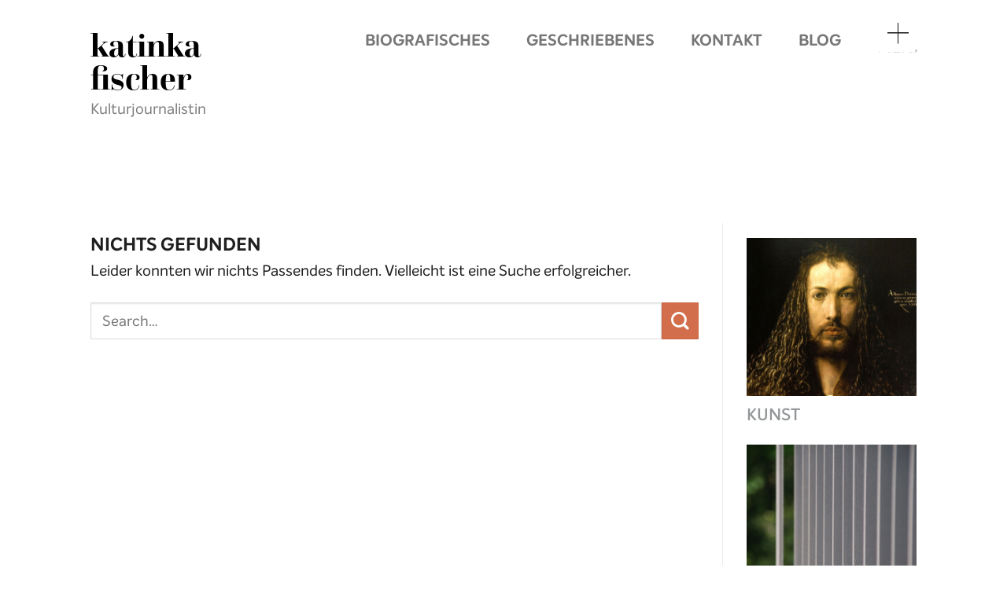

--- FILE ---
content_type: text/html; charset=UTF-8
request_url: https://katinka-fischer.de/tag/glaciartorre/
body_size: 9798
content:
<!DOCTYPE html>
<html lang="de" class="loading-site no-js">
<head>
	<meta charset="UTF-8" />
	<link rel="profile" href="http://gmpg.org/xfn/11" />
	<link rel="pingback" href="https://katinka-fischer.de/xmlrpc.php" />

	<script>(function(html){html.className = html.className.replace(/\bno-js\b/,'js')})(document.documentElement);</script>
<meta name='robots' content='index, follow, max-image-preview:large, max-snippet:-1, max-video-preview:-1' />
<meta name="viewport" content="width=device-width, initial-scale=1" />
	<!-- This site is optimized with the Yoast SEO plugin v21.5 - https://yoast.com/wordpress/plugins/seo/ -->
	<title>glaciartorre Archive - Katinka Fischer</title>
	<link rel="canonical" href="https://katinka-fischer.de/tag/glaciartorre/" />
	<meta property="og:locale" content="de_DE" />
	<meta property="og:type" content="article" />
	<meta property="og:title" content="glaciartorre Archive - Katinka Fischer" />
	<meta property="og:url" content="https://katinka-fischer.de/tag/glaciartorre/" />
	<meta property="og:site_name" content="Katinka Fischer" />
	<meta name="twitter:card" content="summary_large_image" />
	<script type="application/ld+json" class="yoast-schema-graph">{"@context":"https://schema.org","@graph":[{"@type":"CollectionPage","@id":"https://katinka-fischer.de/tag/glaciartorre/","url":"https://katinka-fischer.de/tag/glaciartorre/","name":"glaciartorre Archive - Katinka Fischer","isPartOf":{"@id":"https://katinka-fischer.de/#website"},"breadcrumb":{"@id":"https://katinka-fischer.de/tag/glaciartorre/#breadcrumb"},"inLanguage":"de"},{"@type":"BreadcrumbList","@id":"https://katinka-fischer.de/tag/glaciartorre/#breadcrumb","itemListElement":[{"@type":"ListItem","position":1,"name":"Startseite","item":"https://katinka-fischer.de/"},{"@type":"ListItem","position":2,"name":"glaciartorre"}]},{"@type":"WebSite","@id":"https://katinka-fischer.de/#website","url":"https://katinka-fischer.de/","name":"Katinka Fischer","description":"Kulturjournalistin","potentialAction":[{"@type":"SearchAction","target":{"@type":"EntryPoint","urlTemplate":"https://katinka-fischer.de/?s={search_term_string}"},"query-input":"required name=search_term_string"}],"inLanguage":"de"}]}</script>
	<!-- / Yoast SEO plugin. -->


<link rel='prefetch' href='https://katinka-fischer.de/wp-content/themes/flatsome/assets/js/flatsome.js?ver=039f9485eef603e7c53a' />
<link rel='prefetch' href='https://katinka-fischer.de/wp-content/themes/flatsome/assets/js/chunk.slider.js?ver=3.18.0-beta.2' />
<link rel='prefetch' href='https://katinka-fischer.de/wp-content/themes/flatsome/assets/js/chunk.popups.js?ver=3.18.0-beta.2' />
<link rel='prefetch' href='https://katinka-fischer.de/wp-content/themes/flatsome/assets/js/chunk.tooltips.js?ver=3.18.0-beta.2' />
<link rel="alternate" type="application/rss+xml" title="Katinka Fischer &raquo; Feed" href="https://katinka-fischer.de/feed/" />
<link rel="alternate" type="application/rss+xml" title="Katinka Fischer &raquo; Kommentar-Feed" href="https://katinka-fischer.de/comments/feed/" />
<link rel="alternate" type="application/rss+xml" title="Katinka Fischer &raquo; glaciartorre Schlagwort-Feed" href="https://katinka-fischer.de/tag/glaciartorre/feed/" />
<script type="text/javascript">
window._wpemojiSettings = {"baseUrl":"https:\/\/s.w.org\/images\/core\/emoji\/14.0.0\/72x72\/","ext":".png","svgUrl":"https:\/\/s.w.org\/images\/core\/emoji\/14.0.0\/svg\/","svgExt":".svg","source":{"concatemoji":"https:\/\/katinka-fischer.de\/wp-includes\/js\/wp-emoji-release.min.js?ver=6.3.7"}};
/*! This file is auto-generated */
!function(i,n){var o,s,e;function c(e){try{var t={supportTests:e,timestamp:(new Date).valueOf()};sessionStorage.setItem(o,JSON.stringify(t))}catch(e){}}function p(e,t,n){e.clearRect(0,0,e.canvas.width,e.canvas.height),e.fillText(t,0,0);var t=new Uint32Array(e.getImageData(0,0,e.canvas.width,e.canvas.height).data),r=(e.clearRect(0,0,e.canvas.width,e.canvas.height),e.fillText(n,0,0),new Uint32Array(e.getImageData(0,0,e.canvas.width,e.canvas.height).data));return t.every(function(e,t){return e===r[t]})}function u(e,t,n){switch(t){case"flag":return n(e,"\ud83c\udff3\ufe0f\u200d\u26a7\ufe0f","\ud83c\udff3\ufe0f\u200b\u26a7\ufe0f")?!1:!n(e,"\ud83c\uddfa\ud83c\uddf3","\ud83c\uddfa\u200b\ud83c\uddf3")&&!n(e,"\ud83c\udff4\udb40\udc67\udb40\udc62\udb40\udc65\udb40\udc6e\udb40\udc67\udb40\udc7f","\ud83c\udff4\u200b\udb40\udc67\u200b\udb40\udc62\u200b\udb40\udc65\u200b\udb40\udc6e\u200b\udb40\udc67\u200b\udb40\udc7f");case"emoji":return!n(e,"\ud83e\udef1\ud83c\udffb\u200d\ud83e\udef2\ud83c\udfff","\ud83e\udef1\ud83c\udffb\u200b\ud83e\udef2\ud83c\udfff")}return!1}function f(e,t,n){var r="undefined"!=typeof WorkerGlobalScope&&self instanceof WorkerGlobalScope?new OffscreenCanvas(300,150):i.createElement("canvas"),a=r.getContext("2d",{willReadFrequently:!0}),o=(a.textBaseline="top",a.font="600 32px Arial",{});return e.forEach(function(e){o[e]=t(a,e,n)}),o}function t(e){var t=i.createElement("script");t.src=e,t.defer=!0,i.head.appendChild(t)}"undefined"!=typeof Promise&&(o="wpEmojiSettingsSupports",s=["flag","emoji"],n.supports={everything:!0,everythingExceptFlag:!0},e=new Promise(function(e){i.addEventListener("DOMContentLoaded",e,{once:!0})}),new Promise(function(t){var n=function(){try{var e=JSON.parse(sessionStorage.getItem(o));if("object"==typeof e&&"number"==typeof e.timestamp&&(new Date).valueOf()<e.timestamp+604800&&"object"==typeof e.supportTests)return e.supportTests}catch(e){}return null}();if(!n){if("undefined"!=typeof Worker&&"undefined"!=typeof OffscreenCanvas&&"undefined"!=typeof URL&&URL.createObjectURL&&"undefined"!=typeof Blob)try{var e="postMessage("+f.toString()+"("+[JSON.stringify(s),u.toString(),p.toString()].join(",")+"));",r=new Blob([e],{type:"text/javascript"}),a=new Worker(URL.createObjectURL(r),{name:"wpTestEmojiSupports"});return void(a.onmessage=function(e){c(n=e.data),a.terminate(),t(n)})}catch(e){}c(n=f(s,u,p))}t(n)}).then(function(e){for(var t in e)n.supports[t]=e[t],n.supports.everything=n.supports.everything&&n.supports[t],"flag"!==t&&(n.supports.everythingExceptFlag=n.supports.everythingExceptFlag&&n.supports[t]);n.supports.everythingExceptFlag=n.supports.everythingExceptFlag&&!n.supports.flag,n.DOMReady=!1,n.readyCallback=function(){n.DOMReady=!0}}).then(function(){return e}).then(function(){var e;n.supports.everything||(n.readyCallback(),(e=n.source||{}).concatemoji?t(e.concatemoji):e.wpemoji&&e.twemoji&&(t(e.twemoji),t(e.wpemoji)))}))}((window,document),window._wpemojiSettings);
</script>
<style type="text/css">
img.wp-smiley,
img.emoji {
	display: inline !important;
	border: none !important;
	box-shadow: none !important;
	height: 1em !important;
	width: 1em !important;
	margin: 0 0.07em !important;
	vertical-align: -0.1em !important;
	background: none !important;
	padding: 0 !important;
}
</style>
	<style id='wp-block-library-inline-css' type='text/css'>
:root{--wp-admin-theme-color:#007cba;--wp-admin-theme-color--rgb:0,124,186;--wp-admin-theme-color-darker-10:#006ba1;--wp-admin-theme-color-darker-10--rgb:0,107,161;--wp-admin-theme-color-darker-20:#005a87;--wp-admin-theme-color-darker-20--rgb:0,90,135;--wp-admin-border-width-focus:2px;--wp-block-synced-color:#7a00df;--wp-block-synced-color--rgb:122,0,223}@media (min-resolution:192dpi){:root{--wp-admin-border-width-focus:1.5px}}.wp-element-button{cursor:pointer}:root{--wp--preset--font-size--normal:16px;--wp--preset--font-size--huge:42px}:root .has-very-light-gray-background-color{background-color:#eee}:root .has-very-dark-gray-background-color{background-color:#313131}:root .has-very-light-gray-color{color:#eee}:root .has-very-dark-gray-color{color:#313131}:root .has-vivid-green-cyan-to-vivid-cyan-blue-gradient-background{background:linear-gradient(135deg,#00d084,#0693e3)}:root .has-purple-crush-gradient-background{background:linear-gradient(135deg,#34e2e4,#4721fb 50%,#ab1dfe)}:root .has-hazy-dawn-gradient-background{background:linear-gradient(135deg,#faaca8,#dad0ec)}:root .has-subdued-olive-gradient-background{background:linear-gradient(135deg,#fafae1,#67a671)}:root .has-atomic-cream-gradient-background{background:linear-gradient(135deg,#fdd79a,#004a59)}:root .has-nightshade-gradient-background{background:linear-gradient(135deg,#330968,#31cdcf)}:root .has-midnight-gradient-background{background:linear-gradient(135deg,#020381,#2874fc)}.has-regular-font-size{font-size:1em}.has-larger-font-size{font-size:2.625em}.has-normal-font-size{font-size:var(--wp--preset--font-size--normal)}.has-huge-font-size{font-size:var(--wp--preset--font-size--huge)}.has-text-align-center{text-align:center}.has-text-align-left{text-align:left}.has-text-align-right{text-align:right}#end-resizable-editor-section{display:none}.aligncenter{clear:both}.items-justified-left{justify-content:flex-start}.items-justified-center{justify-content:center}.items-justified-right{justify-content:flex-end}.items-justified-space-between{justify-content:space-between}.screen-reader-text{clip:rect(1px,1px,1px,1px);word-wrap:normal!important;border:0;-webkit-clip-path:inset(50%);clip-path:inset(50%);height:1px;margin:-1px;overflow:hidden;padding:0;position:absolute;width:1px}.screen-reader-text:focus{clip:auto!important;background-color:#ddd;-webkit-clip-path:none;clip-path:none;color:#444;display:block;font-size:1em;height:auto;left:5px;line-height:normal;padding:15px 23px 14px;text-decoration:none;top:5px;width:auto;z-index:100000}html :where(.has-border-color){border-style:solid}html :where([style*=border-top-color]){border-top-style:solid}html :where([style*=border-right-color]){border-right-style:solid}html :where([style*=border-bottom-color]){border-bottom-style:solid}html :where([style*=border-left-color]){border-left-style:solid}html :where([style*=border-width]){border-style:solid}html :where([style*=border-top-width]){border-top-style:solid}html :where([style*=border-right-width]){border-right-style:solid}html :where([style*=border-bottom-width]){border-bottom-style:solid}html :where([style*=border-left-width]){border-left-style:solid}html :where(img[class*=wp-image-]){height:auto;max-width:100%}:where(figure){margin:0 0 1em}html :where(.is-position-sticky){--wp-admin--admin-bar--position-offset:var(--wp-admin--admin-bar--height,0px)}@media screen and (max-width:600px){html :where(.is-position-sticky){--wp-admin--admin-bar--position-offset:0px}}
</style>
<link rel='stylesheet' id='contact-form-7-css' href='https://katinka-fischer.de/wp-content/plugins/contact-form-7/includes/css/styles.css?ver=5.8.2' type='text/css' media='all' />
<link rel='stylesheet' id='flatsome-main-css' href='https://katinka-fischer.de/wp-content/themes/flatsome/assets/css/flatsome.css?ver=3.18.0-beta.2' type='text/css' media='all' />
<style id='flatsome-main-inline-css' type='text/css'>
@font-face {
				font-family: "fl-icons";
				font-display: block;
				src: url(https://katinka-fischer.de/wp-content/themes/flatsome/assets/css/icons/fl-icons.eot?v=3.18.0-beta.2);
				src:
					url(https://katinka-fischer.de/wp-content/themes/flatsome/assets/css/icons/fl-icons.eot#iefix?v=3.18.0-beta.2) format("embedded-opentype"),
					url(https://katinka-fischer.de/wp-content/themes/flatsome/assets/css/icons/fl-icons.woff2?v=3.18.0-beta.2) format("woff2"),
					url(https://katinka-fischer.de/wp-content/themes/flatsome/assets/css/icons/fl-icons.ttf?v=3.18.0-beta.2) format("truetype"),
					url(https://katinka-fischer.de/wp-content/themes/flatsome/assets/css/icons/fl-icons.woff?v=3.18.0-beta.2) format("woff"),
					url(https://katinka-fischer.de/wp-content/themes/flatsome/assets/css/icons/fl-icons.svg?v=3.18.0-beta.2#fl-icons) format("svg");
			}
</style>
<link rel='stylesheet' id='flatsome-style-css' href='https://katinka-fischer.de/wp-content/themes/flatsome-child/style.css?ver=3.0' type='text/css' media='all' />
<script type='text/javascript' src='https://katinka-fischer.de/wp-includes/js/jquery/jquery.min.js?ver=3.7.0' id='jquery-core-js'></script>
<script type='text/javascript' src='https://katinka-fischer.de/wp-includes/js/jquery/jquery-migrate.min.js?ver=3.4.1' id='jquery-migrate-js'></script>
<link rel="https://api.w.org/" href="https://katinka-fischer.de/wp-json/" /><link rel="alternate" type="application/json" href="https://katinka-fischer.de/wp-json/wp/v2/tags/215" /><link rel="EditURI" type="application/rsd+xml" title="RSD" href="https://katinka-fischer.de/xmlrpc.php?rsd" />
<meta name="generator" content="WordPress 6.3.7" />
<style>.bg{opacity: 0; transition: opacity 1s; -webkit-transition: opacity 1s;} .bg-loaded{opacity: 1;}</style><style id="custom-css" type="text/css">:root {--primary-color: #000000;}.tooltipster-base {--tooltip-color: #fff;--tooltip-bg-color: #000;}.off-canvas-right .mfp-content, .off-canvas-left .mfp-content {--drawer-width: 300px;}.header-main{height: 184px}#logo img{max-height: 184px}#logo{width:172px;}#logo img{padding:12px 0;}.stuck #logo img{padding:11px 0;}.header-top{min-height: 40px}.transparent .header-main{height: 90px}.transparent #logo img{max-height: 90px}.has-transparent + .page-title:first-of-type,.has-transparent + #main > .page-title,.has-transparent + #main > div > .page-title,.has-transparent + #main .page-header-wrapper:first-of-type .page-title{padding-top: 90px;}.header.show-on-scroll,.stuck .header-main{height:185px!important}.stuck #logo img{max-height: 185px!important}.header-bottom {background-color: #f1f1f1}.header-main .nav > li > a{line-height: 16px }.stuck .header-main .nav > li > a{line-height: 50px }@media (max-width: 549px) {.header-main{height: 100px}#logo img{max-height: 100px}}body{color: #1f1f1f}h1,h2,h3,h4,h5,h6,.heading-font{color: #1f1f1f;}body{font-size: 120%;}@media screen and (max-width: 549px){body{font-size: 100%;}}body{font-family: Lato, sans-serif;}body {font-weight: 400;font-style: normal;}.nav > li > a {font-family: Lato, sans-serif;}.mobile-sidebar-levels-2 .nav > li > ul > li > a {font-family: Lato, sans-serif;}.nav > li > a,.mobile-sidebar-levels-2 .nav > li > ul > li > a {font-weight: 700;font-style: normal;}h1,h2,h3,h4,h5,h6,.heading-font, .off-canvas-center .nav-sidebar.nav-vertical > li > a{font-family: Lato, sans-serif;}h1,h2,h3,h4,h5,h6,.heading-font,.banner h1,.banner h2 {font-weight: 700;font-style: normal;}.alt-font{font-family: "Dancing Script", sans-serif;}.alt-font {font-weight: 400!important;font-style: normal!important;}.footer-2{background-color: #ffffff}.absolute-footer, html{background-color: #ffffff}.nav-vertical-fly-out > li + li {border-top-width: 1px; border-top-style: solid;}.label-new.menu-item > a:after{content:"Neu";}.label-hot.menu-item > a:after{content:"Hot";}.label-sale.menu-item > a:after{content:"Aktion";}.label-popular.menu-item > a:after{content:"Beliebt";}</style><style id="kirki-inline-styles">/* latin-ext */
@font-face {
  font-family: 'Lato';
  font-style: normal;
  font-weight: 700;
  font-display: swap;
  src: url(https://katinka-fischer.de/wp-content/fonts/lato/font) format('woff');
  unicode-range: U+0100-02BA, U+02BD-02C5, U+02C7-02CC, U+02CE-02D7, U+02DD-02FF, U+0304, U+0308, U+0329, U+1D00-1DBF, U+1E00-1E9F, U+1EF2-1EFF, U+2020, U+20A0-20AB, U+20AD-20C0, U+2113, U+2C60-2C7F, U+A720-A7FF;
}
/* latin */
@font-face {
  font-family: 'Lato';
  font-style: normal;
  font-weight: 700;
  font-display: swap;
  src: url(https://katinka-fischer.de/wp-content/fonts/lato/font) format('woff');
  unicode-range: U+0000-00FF, U+0131, U+0152-0153, U+02BB-02BC, U+02C6, U+02DA, U+02DC, U+0304, U+0308, U+0329, U+2000-206F, U+20AC, U+2122, U+2191, U+2193, U+2212, U+2215, U+FEFF, U+FFFD;
}/* vietnamese */
@font-face {
  font-family: 'Dancing Script';
  font-style: normal;
  font-weight: 400;
  font-display: swap;
  src: url(https://katinka-fischer.de/wp-content/fonts/dancing-script/font) format('woff');
  unicode-range: U+0102-0103, U+0110-0111, U+0128-0129, U+0168-0169, U+01A0-01A1, U+01AF-01B0, U+0300-0301, U+0303-0304, U+0308-0309, U+0323, U+0329, U+1EA0-1EF9, U+20AB;
}
/* latin-ext */
@font-face {
  font-family: 'Dancing Script';
  font-style: normal;
  font-weight: 400;
  font-display: swap;
  src: url(https://katinka-fischer.de/wp-content/fonts/dancing-script/font) format('woff');
  unicode-range: U+0100-02BA, U+02BD-02C5, U+02C7-02CC, U+02CE-02D7, U+02DD-02FF, U+0304, U+0308, U+0329, U+1D00-1DBF, U+1E00-1E9F, U+1EF2-1EFF, U+2020, U+20A0-20AB, U+20AD-20C0, U+2113, U+2C60-2C7F, U+A720-A7FF;
}
/* latin */
@font-face {
  font-family: 'Dancing Script';
  font-style: normal;
  font-weight: 400;
  font-display: swap;
  src: url(https://katinka-fischer.de/wp-content/fonts/dancing-script/font) format('woff');
  unicode-range: U+0000-00FF, U+0131, U+0152-0153, U+02BB-02BC, U+02C6, U+02DA, U+02DC, U+0304, U+0308, U+0329, U+2000-206F, U+20AC, U+2122, U+2191, U+2193, U+2212, U+2215, U+FEFF, U+FFFD;
}</style></head>

<body class="archive tag tag-glaciartorre tag-215 full-width lightbox nav-dropdown-has-shadow nav-dropdown-has-border">


<a class="skip-link screen-reader-text" href="#main">Zum Inhalt springen</a>

<div id="wrapper">

	
	<header id="header" class="header has-sticky sticky-shrink">
		<div class="header-wrapper">
			<div id="masthead" class="header-main ">
      <div class="header-inner flex-row container logo-left medium-logo-left" role="navigation">

          <!-- Logo -->
          <div id="logo" class="flex-col logo">
            
<!-- Header logo -->
<a href="https://katinka-fischer.de/" title="Katinka Fischer - Kulturjournalistin" rel="home">
		Katinka Fischer</a>
<p class="logo-tagline">Kulturjournalistin</p>          </div>

          <!-- Mobile Left Elements -->
          <div class="flex-col show-for-medium flex-left">
            <ul class="mobile-nav nav nav-left ">
                          </ul>
          </div>

          <!-- Left Elements -->
          <div class="flex-col hide-for-medium flex-left
            flex-grow">
            <ul class="header-nav header-nav-main nav nav-left  nav-size-xlarge nav-spacing-xlarge nav-uppercase" >
                          </ul>
          </div>

          <!-- Right Elements -->
          <div class="flex-col hide-for-medium flex-right">
            <ul class="header-nav header-nav-main nav nav-right  nav-size-xlarge nav-spacing-xlarge nav-uppercase">
              <li id="menu-item-204" class="menu-item menu-item-type-post_type menu-item-object-page menu-item-204 menu-item-design-default"><a href="https://katinka-fischer.de/biografisches/" class="nav-top-link">Biografisches</a></li>
<li id="menu-item-201" class="menu-item menu-item-type-post_type menu-item-object-page menu-item-has-children menu-item-201 menu-item-design-default has-dropdown"><a href="https://katinka-fischer.de/geschriebenes/" class="nav-top-link" aria-expanded="false" aria-haspopup="menu">Geschriebenes<i class="icon-angle-down" ></i></a>
<ul class="sub-menu nav-dropdown nav-dropdown-default">
	<li id="menu-item-203" class="menu-item menu-item-type-post_type menu-item-object-page menu-item-203"><a href="https://katinka-fischer.de/geschriebenes/kunstbetrachtung/">Kunstbetrachtung</a></li>
	<li id="menu-item-202" class="menu-item menu-item-type-post_type menu-item-object-page menu-item-202"><a href="https://katinka-fischer.de/geschriebenes/im-gespraech/">Im Gespräch</a></li>
	<li id="menu-item-242" class="menu-item menu-item-type-post_type menu-item-object-page menu-item-242"><a href="https://katinka-fischer.de/geschriebenes/menschen/">Menschen</a></li>
	<li id="menu-item-274" class="menu-item menu-item-type-post_type menu-item-object-page menu-item-274"><a href="https://katinka-fischer.de/geschriebenes/aus-der-ferne/">Aus der Ferne</a></li>
	<li id="menu-item-338" class="menu-item menu-item-type-post_type menu-item-object-page menu-item-338"><a href="https://katinka-fischer.de/geschriebenes/buecher/">Bücher</a></li>
</ul>
</li>
<li id="menu-item-336" class="menu-item menu-item-type-post_type menu-item-object-page menu-item-336 menu-item-design-default"><a href="https://katinka-fischer.de/kontakt/" class="nav-top-link">Kontakt</a></li>
<li id="menu-item-337" class="menu-item menu-item-type-post_type menu-item-object-page menu-item-has-children menu-item-337 menu-item-design-default has-dropdown"><a href="https://katinka-fischer.de/blog/" class="nav-top-link" aria-expanded="false" aria-haspopup="menu">Blog<i class="icon-angle-down" ></i></a>
<ul class="sub-menu nav-dropdown nav-dropdown-default">
	<li id="menu-item-384" class="menu-item menu-item-type-taxonomy menu-item-object-category menu-item-384"><a href="https://katinka-fischer.de/blog/kunst/">Kunst</a></li>
	<li id="menu-item-385" class="menu-item menu-item-type-taxonomy menu-item-object-category menu-item-385"><a href="https://katinka-fischer.de/blog/fotografie/">Fotografie</a></li>
	<li id="menu-item-386" class="menu-item menu-item-type-taxonomy menu-item-object-category menu-item-386"><a href="https://katinka-fischer.de/blog/handwerk/">Handwerk</a></li>
	<li id="menu-item-387" class="menu-item menu-item-type-taxonomy menu-item-object-category menu-item-387"><a href="https://katinka-fischer.de/blog/anderswo/">Anderswo</a></li>
	<li id="menu-item-388" class="menu-item menu-item-type-taxonomy menu-item-object-category menu-item-388"><a href="https://katinka-fischer.de/blog/ira-the-cat/">Ira the Cat</a></li>
</ul>
</li>
<li id="menu-item-404" class="menu-item menu-item-type-custom menu-item-object-custom menu-item-404 menu-item-design-default menu-item-has-block has-dropdown has-icon-left"><a href="#" class="nav-top-link" aria-expanded="false" aria-haspopup="menu"><i class="icon-menu-kf" style="font-size: 32px;"></i>Menü<i class="icon-angle-down" ></i></a><div class="sub-menu nav-dropdown"><script>

jQuery("#menu-item-404 a").unbind("click").click(toggleMenu);


//jQuery(".header-nav.header-nav-main > li:not(:last-child)").hide();


function toggleMenu() {
  jQuery(".header-nav.header-nav-main > li:not(:last-child)").toggle();
  jQuery("#menu-item-404 a .icon-menu-kf").toggleClass("active");
  void(0);
}
if(jQuery("body").hasClass("page-template-template_startseite")) setTimeout( toggleMenu, 50 );
jQuery("#menu-item-404 a .icon-menu-kf").toggleClass("active");

</script></div></li>
            </ul>
          </div>

          <!-- Mobile Right Elements -->
          <div class="flex-col show-for-medium flex-right">
            <ul class="mobile-nav nav nav-right ">
              <li class="nav-icon has-icon">
  		<a href="#" data-open="#main-menu" data-pos="right" data-bg="main-menu-overlay" data-color="" class="is-small" aria-label="Menü" aria-controls="main-menu" aria-expanded="false">

		  <i class="icon-menu" ></i>
		  		</a>
	</li>
            </ul>
          </div>

      </div>

      </div>

<div class="header-bg-container fill"><div class="header-bg-image fill"></div><div class="header-bg-color fill"></div></div>		</div>
	</header>

	
	<main id="main" class="">

<div id="content" class="blog-wrapper blog-archive page-wrapper">
		<header class="archive-page-header">
	<div class="row">
	<div class="large-12 text-center col">
	<h1 class="page-title is-large uppercase">
		Schlagwort-Archive: <span>glaciartorre</span>	</h1>
		</div>
	</div>
</header>


<div class="row row-large row-divided ">

	<div class="large-9 col">
		
	<section class="no-results not-found">
	<header class="page-title">
		<h1 class="page-title">Nichts gefunden</h1>
	</header>

	<div class="page-content">
		
			<p>Leider konnten wir nichts Passendes finden. Vielleicht ist eine Suche erfolgreicher.</p>
			<form method="get" class="searchform" action="https://katinka-fischer.de/" role="search">
		<div class="flex-row relative">
			<div class="flex-col flex-grow">
	   	   <input type="search" class="search-field mb-0" name="s" value="" id="s" placeholder="Search&hellip;" />
			</div>
			<div class="flex-col">
				<button type="submit" class="ux-search-submit submit-button secondary button icon mb-0" aria-label="Übermitteln">
					<i class="icon-search" ></i>				</button>
			</div>
		</div>
    <div class="live-search-results text-left z-top"></div>
</form>

			</div>
</section>

	</div>
	<div class="post-sidebar large-3 col">
				<div id="secondary" class="widget-area " role="complementary">
		<aside id="text-2" class="widget widget_text">			<div class="textwidget"><p><a href="/blog/kunst/"><img decoding="async" loading="lazy" class="alignnone size-full wp-image-360" src="http://katinka-fischer.de/wp-content/uploads/kunst.jpg" alt="" width="1000" height="929" srcset="https://katinka-fischer.de/wp-content/uploads/kunst.jpg 1000w, https://katinka-fischer.de/wp-content/uploads/kunst-600x557.jpg 600w, https://katinka-fischer.de/wp-content/uploads/kunst-768x713.jpg 768w" sizes="(max-width: 1000px) 100vw, 1000px" /></a></p>
<h3 class="blog-sidebar"><a href="/blog/kunst/">Kunst</a></h3>
<p><a href="/blog/fotografie/"><img decoding="async" loading="lazy" class="alignnone size-full wp-image-361" src="http://katinka-fischer.de/wp-content/uploads/fotografie.jpg" alt="" width="1000" height="929" /></a></p>
<h3 class="blog-sidebar"><a href="/blog/fotografie/">Fotografie</a></h3>
<p><a href="/blog/handwerk/"><img decoding="async" loading="lazy" class="alignnone size-full wp-image-362" src="http://katinka-fischer.de/wp-content/uploads/handwerk.jpg" alt="" width="1000" height="929" /></a></p>
<h3 class="blog-sidebar"><a href="/blog/handwerk/">Handwerk</a></h3>
<p><a href="/blog/anderswo/"><img decoding="async" loading="lazy" class="alignnone size-full wp-image-363" src="http://katinka-fischer.de/wp-content/uploads/anderswo.jpg" alt="" width="1000" height="929" /></a></p>
<h3 class="blog-sidebar"><a href="/blog/anderswo/">Anderswo</a></h3>
<p><a href="/blog/ira-the-cat/"><img decoding="async" loading="lazy" class="alignnone size-full wp-image-364" src="http://katinka-fischer.de/wp-content/uploads/ira2.jpg" alt="" width="1000" height="929" /></a></p>
<h3 class="blog-sidebar"><a href="/blog/ira-the-cat/">Ira the cat</a></h3>
</div>
		</aside></div>
			</div>
</div>

</div>


</main>

<footer id="footer" class="footer-wrapper">

	<div class="row row-small"  id="row-1431512798">


	<div id="col-2066403389" class="col medium-2 small-12 large-1"  >
				<div class="col-inner text-center"  >
			
	<div class="is-border"
		style="border-width:0px 0 0px 0px;margin:0px 0 0px 0px;">
	</div>
			

<div class="social-icons follow-icons footer_icons full-width text-center" ><a href="http://www.facebook.com/katfisch63" target="_blank" data-label="Facebook" class="icon plain facebook tooltip" title="Auf Facebook folgen" aria-label="Auf Facebook folgen" rel="noopener nofollow" ><i class="icon-facebook" ></i></a><a href="http://www.instagram.com/katfisch63" target="_blank" data-label="Instagram" class="icon plain instagram tooltip" title="Auf Instagram folgen" aria-label="Auf Instagram folgen" rel="noopener nofollow" ><i class="icon-instagram" ></i></a></div>


		</div>
				
<style>
#col-2066403389 > .col-inner {
  margin: 20px 0px 0px 0px;
}
@media (min-width:550px) {
  #col-2066403389 > .col-inner {
    margin: 0px 0 0px 0px;
  }
}
</style>
	</div>

	

	<div id="col-623833596" class="col medium-10 small-12 large-11"  >
				<div class="col-inner text-center"  >
			
			

	<div id="text-176610007" class="text">
		

<span class="footermenu"><a href="/impressum/">Impressum</a>&nbsp; | &nbsp;<a href="/datenschutz/">Datenschutz</a></span>
		
<style>
#text-176610007 {
  font-size: 0.75rem;
  text-align: center;
  color: rgb(119, 119, 119);
}
#text-176610007 > * {
  color: rgb(119, 119, 119);
}
@media (min-width:550px) {
  #text-176610007 {
    text-align: left;
  }
}
@media (min-width:850px) {
  #text-176610007 {
    text-align: left;
  }
}
</style>
	</div>
	

		</div>
				
<style>
#col-623833596 > .col-inner {
  padding: 0 0px 0px 0px;
  margin: 0 0px 0px 0px;
}
</style>
	</div>

	


<style>
#row-1431512798 > .col > .col-inner {
  padding: 60px 0px 0px 0px;
}
</style>
</div>
<div class="absolute-footer dark medium-text-center small-text-center">
  <div class="container clearfix">

    
    <div class="footer-primary pull-left">
            <div class="copyright-footer">
              </div>
          </div>
  </div>
</div>

<a href="#top" class="back-to-top button icon invert plain fixed bottom z-1 is-outline circle" id="top-link" aria-label="Zum Seitenanfang"><i class="icon-angle-up" ></i></a>

</footer>

</div>

<div id="main-menu" class="mobile-sidebar no-scrollbar mfp-hide">

	
	<div class="sidebar-menu no-scrollbar ">

		
					<ul class="nav nav-sidebar nav-vertical nav-uppercase" data-tab="1">
				<li class="menu-item menu-item-type-post_type menu-item-object-page menu-item-204"><a href="https://katinka-fischer.de/biografisches/">Biografisches</a></li>
<li class="menu-item menu-item-type-post_type menu-item-object-page menu-item-has-children menu-item-201"><a href="https://katinka-fischer.de/geschriebenes/">Geschriebenes</a>
<ul class="sub-menu nav-sidebar-ul children">
	<li class="menu-item menu-item-type-post_type menu-item-object-page menu-item-203"><a href="https://katinka-fischer.de/geschriebenes/kunstbetrachtung/">Kunstbetrachtung</a></li>
	<li class="menu-item menu-item-type-post_type menu-item-object-page menu-item-202"><a href="https://katinka-fischer.de/geschriebenes/im-gespraech/">Im Gespräch</a></li>
	<li class="menu-item menu-item-type-post_type menu-item-object-page menu-item-242"><a href="https://katinka-fischer.de/geschriebenes/menschen/">Menschen</a></li>
	<li class="menu-item menu-item-type-post_type menu-item-object-page menu-item-274"><a href="https://katinka-fischer.de/geschriebenes/aus-der-ferne/">Aus der Ferne</a></li>
	<li class="menu-item menu-item-type-post_type menu-item-object-page menu-item-338"><a href="https://katinka-fischer.de/geschriebenes/buecher/">Bücher</a></li>
</ul>
</li>
<li class="menu-item menu-item-type-post_type menu-item-object-page menu-item-336"><a href="https://katinka-fischer.de/kontakt/">Kontakt</a></li>
<li class="menu-item menu-item-type-post_type menu-item-object-page menu-item-has-children menu-item-337"><a href="https://katinka-fischer.de/blog/">Blog</a>
<ul class="sub-menu nav-sidebar-ul children">
	<li class="menu-item menu-item-type-taxonomy menu-item-object-category menu-item-384"><a href="https://katinka-fischer.de/blog/kunst/">Kunst</a></li>
	<li class="menu-item menu-item-type-taxonomy menu-item-object-category menu-item-385"><a href="https://katinka-fischer.de/blog/fotografie/">Fotografie</a></li>
	<li class="menu-item menu-item-type-taxonomy menu-item-object-category menu-item-386"><a href="https://katinka-fischer.de/blog/handwerk/">Handwerk</a></li>
	<li class="menu-item menu-item-type-taxonomy menu-item-object-category menu-item-387"><a href="https://katinka-fischer.de/blog/anderswo/">Anderswo</a></li>
	<li class="menu-item menu-item-type-taxonomy menu-item-object-category menu-item-388"><a href="https://katinka-fischer.de/blog/ira-the-cat/">Ira the Cat</a></li>
</ul>
</li>
<li class="menu-item menu-item-type-custom menu-item-object-custom menu-item-404 has-icon-left"><a href="#"><i class="icon-menu-kf" style="font-size: 32px;"></i>Menü</a></li>
			</ul>
		
		
	</div>

	
</div>
<script type="text/javascript" src="/wp-content/themes/flatsome-child/main.js"></script><style id='global-styles-inline-css' type='text/css'>
body{--wp--preset--color--black: #000000;--wp--preset--color--cyan-bluish-gray: #abb8c3;--wp--preset--color--white: #ffffff;--wp--preset--color--pale-pink: #f78da7;--wp--preset--color--vivid-red: #cf2e2e;--wp--preset--color--luminous-vivid-orange: #ff6900;--wp--preset--color--luminous-vivid-amber: #fcb900;--wp--preset--color--light-green-cyan: #7bdcb5;--wp--preset--color--vivid-green-cyan: #00d084;--wp--preset--color--pale-cyan-blue: #8ed1fc;--wp--preset--color--vivid-cyan-blue: #0693e3;--wp--preset--color--vivid-purple: #9b51e0;--wp--preset--color--primary: #000000;--wp--preset--color--secondary: #d26e4b;--wp--preset--color--success: #7a9c59;--wp--preset--color--alert: #b20000;--wp--preset--gradient--vivid-cyan-blue-to-vivid-purple: linear-gradient(135deg,rgba(6,147,227,1) 0%,rgb(155,81,224) 100%);--wp--preset--gradient--light-green-cyan-to-vivid-green-cyan: linear-gradient(135deg,rgb(122,220,180) 0%,rgb(0,208,130) 100%);--wp--preset--gradient--luminous-vivid-amber-to-luminous-vivid-orange: linear-gradient(135deg,rgba(252,185,0,1) 0%,rgba(255,105,0,1) 100%);--wp--preset--gradient--luminous-vivid-orange-to-vivid-red: linear-gradient(135deg,rgba(255,105,0,1) 0%,rgb(207,46,46) 100%);--wp--preset--gradient--very-light-gray-to-cyan-bluish-gray: linear-gradient(135deg,rgb(238,238,238) 0%,rgb(169,184,195) 100%);--wp--preset--gradient--cool-to-warm-spectrum: linear-gradient(135deg,rgb(74,234,220) 0%,rgb(151,120,209) 20%,rgb(207,42,186) 40%,rgb(238,44,130) 60%,rgb(251,105,98) 80%,rgb(254,248,76) 100%);--wp--preset--gradient--blush-light-purple: linear-gradient(135deg,rgb(255,206,236) 0%,rgb(152,150,240) 100%);--wp--preset--gradient--blush-bordeaux: linear-gradient(135deg,rgb(254,205,165) 0%,rgb(254,45,45) 50%,rgb(107,0,62) 100%);--wp--preset--gradient--luminous-dusk: linear-gradient(135deg,rgb(255,203,112) 0%,rgb(199,81,192) 50%,rgb(65,88,208) 100%);--wp--preset--gradient--pale-ocean: linear-gradient(135deg,rgb(255,245,203) 0%,rgb(182,227,212) 50%,rgb(51,167,181) 100%);--wp--preset--gradient--electric-grass: linear-gradient(135deg,rgb(202,248,128) 0%,rgb(113,206,126) 100%);--wp--preset--gradient--midnight: linear-gradient(135deg,rgb(2,3,129) 0%,rgb(40,116,252) 100%);--wp--preset--font-size--small: 13px;--wp--preset--font-size--medium: 20px;--wp--preset--font-size--large: 36px;--wp--preset--font-size--x-large: 42px;--wp--preset--spacing--20: 0.44rem;--wp--preset--spacing--30: 0.67rem;--wp--preset--spacing--40: 1rem;--wp--preset--spacing--50: 1.5rem;--wp--preset--spacing--60: 2.25rem;--wp--preset--spacing--70: 3.38rem;--wp--preset--spacing--80: 5.06rem;--wp--preset--shadow--natural: 6px 6px 9px rgba(0, 0, 0, 0.2);--wp--preset--shadow--deep: 12px 12px 50px rgba(0, 0, 0, 0.4);--wp--preset--shadow--sharp: 6px 6px 0px rgba(0, 0, 0, 0.2);--wp--preset--shadow--outlined: 6px 6px 0px -3px rgba(255, 255, 255, 1), 6px 6px rgba(0, 0, 0, 1);--wp--preset--shadow--crisp: 6px 6px 0px rgba(0, 0, 0, 1);--wp--custom--experimental--link--color: #1f1f1f;--wp--custom--experimental--link--color-hover: #111;}body { margin: 0; }.wp-site-blocks > .alignleft { float: left; margin-right: 2em; }.wp-site-blocks > .alignright { float: right; margin-left: 2em; }.wp-site-blocks > .aligncenter { justify-content: center; margin-left: auto; margin-right: auto; }:where(.is-layout-flex){gap: 0.5em;}:where(.is-layout-grid){gap: 0.5em;}body .is-layout-flow > .alignleft{float: left;margin-inline-start: 0;margin-inline-end: 2em;}body .is-layout-flow > .alignright{float: right;margin-inline-start: 2em;margin-inline-end: 0;}body .is-layout-flow > .aligncenter{margin-left: auto !important;margin-right: auto !important;}body .is-layout-constrained > .alignleft{float: left;margin-inline-start: 0;margin-inline-end: 2em;}body .is-layout-constrained > .alignright{float: right;margin-inline-start: 2em;margin-inline-end: 0;}body .is-layout-constrained > .aligncenter{margin-left: auto !important;margin-right: auto !important;}body .is-layout-constrained > :where(:not(.alignleft):not(.alignright):not(.alignfull)){max-width: var(--wp--style--global--content-size);margin-left: auto !important;margin-right: auto !important;}body .is-layout-constrained > .alignwide{max-width: var(--wp--style--global--wide-size);}body .is-layout-flex{display: flex;}body .is-layout-flex{flex-wrap: wrap;align-items: center;}body .is-layout-flex > *{margin: 0;}body .is-layout-grid{display: grid;}body .is-layout-grid > *{margin: 0;}body{padding-top: 0px;padding-right: 0px;padding-bottom: 0px;padding-left: 0px;}a:where(:not(.wp-element-button)){text-decoration: none;}.wp-element-button, .wp-block-button__link{background-color: #32373c;border-width: 0;color: #fff;font-family: inherit;font-size: inherit;line-height: inherit;padding: calc(0.667em + 2px) calc(1.333em + 2px);text-decoration: none;}.has-black-color{color: var(--wp--preset--color--black) !important;}.has-cyan-bluish-gray-color{color: var(--wp--preset--color--cyan-bluish-gray) !important;}.has-white-color{color: var(--wp--preset--color--white) !important;}.has-pale-pink-color{color: var(--wp--preset--color--pale-pink) !important;}.has-vivid-red-color{color: var(--wp--preset--color--vivid-red) !important;}.has-luminous-vivid-orange-color{color: var(--wp--preset--color--luminous-vivid-orange) !important;}.has-luminous-vivid-amber-color{color: var(--wp--preset--color--luminous-vivid-amber) !important;}.has-light-green-cyan-color{color: var(--wp--preset--color--light-green-cyan) !important;}.has-vivid-green-cyan-color{color: var(--wp--preset--color--vivid-green-cyan) !important;}.has-pale-cyan-blue-color{color: var(--wp--preset--color--pale-cyan-blue) !important;}.has-vivid-cyan-blue-color{color: var(--wp--preset--color--vivid-cyan-blue) !important;}.has-vivid-purple-color{color: var(--wp--preset--color--vivid-purple) !important;}.has-primary-color{color: var(--wp--preset--color--primary) !important;}.has-secondary-color{color: var(--wp--preset--color--secondary) !important;}.has-success-color{color: var(--wp--preset--color--success) !important;}.has-alert-color{color: var(--wp--preset--color--alert) !important;}.has-black-background-color{background-color: var(--wp--preset--color--black) !important;}.has-cyan-bluish-gray-background-color{background-color: var(--wp--preset--color--cyan-bluish-gray) !important;}.has-white-background-color{background-color: var(--wp--preset--color--white) !important;}.has-pale-pink-background-color{background-color: var(--wp--preset--color--pale-pink) !important;}.has-vivid-red-background-color{background-color: var(--wp--preset--color--vivid-red) !important;}.has-luminous-vivid-orange-background-color{background-color: var(--wp--preset--color--luminous-vivid-orange) !important;}.has-luminous-vivid-amber-background-color{background-color: var(--wp--preset--color--luminous-vivid-amber) !important;}.has-light-green-cyan-background-color{background-color: var(--wp--preset--color--light-green-cyan) !important;}.has-vivid-green-cyan-background-color{background-color: var(--wp--preset--color--vivid-green-cyan) !important;}.has-pale-cyan-blue-background-color{background-color: var(--wp--preset--color--pale-cyan-blue) !important;}.has-vivid-cyan-blue-background-color{background-color: var(--wp--preset--color--vivid-cyan-blue) !important;}.has-vivid-purple-background-color{background-color: var(--wp--preset--color--vivid-purple) !important;}.has-primary-background-color{background-color: var(--wp--preset--color--primary) !important;}.has-secondary-background-color{background-color: var(--wp--preset--color--secondary) !important;}.has-success-background-color{background-color: var(--wp--preset--color--success) !important;}.has-alert-background-color{background-color: var(--wp--preset--color--alert) !important;}.has-black-border-color{border-color: var(--wp--preset--color--black) !important;}.has-cyan-bluish-gray-border-color{border-color: var(--wp--preset--color--cyan-bluish-gray) !important;}.has-white-border-color{border-color: var(--wp--preset--color--white) !important;}.has-pale-pink-border-color{border-color: var(--wp--preset--color--pale-pink) !important;}.has-vivid-red-border-color{border-color: var(--wp--preset--color--vivid-red) !important;}.has-luminous-vivid-orange-border-color{border-color: var(--wp--preset--color--luminous-vivid-orange) !important;}.has-luminous-vivid-amber-border-color{border-color: var(--wp--preset--color--luminous-vivid-amber) !important;}.has-light-green-cyan-border-color{border-color: var(--wp--preset--color--light-green-cyan) !important;}.has-vivid-green-cyan-border-color{border-color: var(--wp--preset--color--vivid-green-cyan) !important;}.has-pale-cyan-blue-border-color{border-color: var(--wp--preset--color--pale-cyan-blue) !important;}.has-vivid-cyan-blue-border-color{border-color: var(--wp--preset--color--vivid-cyan-blue) !important;}.has-vivid-purple-border-color{border-color: var(--wp--preset--color--vivid-purple) !important;}.has-primary-border-color{border-color: var(--wp--preset--color--primary) !important;}.has-secondary-border-color{border-color: var(--wp--preset--color--secondary) !important;}.has-success-border-color{border-color: var(--wp--preset--color--success) !important;}.has-alert-border-color{border-color: var(--wp--preset--color--alert) !important;}.has-vivid-cyan-blue-to-vivid-purple-gradient-background{background: var(--wp--preset--gradient--vivid-cyan-blue-to-vivid-purple) !important;}.has-light-green-cyan-to-vivid-green-cyan-gradient-background{background: var(--wp--preset--gradient--light-green-cyan-to-vivid-green-cyan) !important;}.has-luminous-vivid-amber-to-luminous-vivid-orange-gradient-background{background: var(--wp--preset--gradient--luminous-vivid-amber-to-luminous-vivid-orange) !important;}.has-luminous-vivid-orange-to-vivid-red-gradient-background{background: var(--wp--preset--gradient--luminous-vivid-orange-to-vivid-red) !important;}.has-very-light-gray-to-cyan-bluish-gray-gradient-background{background: var(--wp--preset--gradient--very-light-gray-to-cyan-bluish-gray) !important;}.has-cool-to-warm-spectrum-gradient-background{background: var(--wp--preset--gradient--cool-to-warm-spectrum) !important;}.has-blush-light-purple-gradient-background{background: var(--wp--preset--gradient--blush-light-purple) !important;}.has-blush-bordeaux-gradient-background{background: var(--wp--preset--gradient--blush-bordeaux) !important;}.has-luminous-dusk-gradient-background{background: var(--wp--preset--gradient--luminous-dusk) !important;}.has-pale-ocean-gradient-background{background: var(--wp--preset--gradient--pale-ocean) !important;}.has-electric-grass-gradient-background{background: var(--wp--preset--gradient--electric-grass) !important;}.has-midnight-gradient-background{background: var(--wp--preset--gradient--midnight) !important;}.has-small-font-size{font-size: var(--wp--preset--font-size--small) !important;}.has-medium-font-size{font-size: var(--wp--preset--font-size--medium) !important;}.has-large-font-size{font-size: var(--wp--preset--font-size--large) !important;}.has-x-large-font-size{font-size: var(--wp--preset--font-size--x-large) !important;}
</style>
<script type='text/javascript' src='https://katinka-fischer.de/wp-content/plugins/contact-form-7/includes/swv/js/index.js?ver=5.8.2' id='swv-js'></script>
<script type='text/javascript' id='contact-form-7-js-extra'>
/* <![CDATA[ */
var wpcf7 = {"api":{"root":"https:\/\/katinka-fischer.de\/wp-json\/","namespace":"contact-form-7\/v1"}};
/* ]]> */
</script>
<script type='text/javascript' src='https://katinka-fischer.de/wp-content/plugins/contact-form-7/includes/js/index.js?ver=5.8.2' id='contact-form-7-js'></script>
<script type='text/javascript' src='https://katinka-fischer.de/wp-content/themes/flatsome/inc/extensions/flatsome-live-search/flatsome-live-search.js?ver=3.18.0-beta.2' id='flatsome-live-search-js'></script>
<script type='text/javascript' src='https://katinka-fischer.de/wp-includes/js/hoverIntent.min.js?ver=1.10.2' id='hoverIntent-js'></script>
<script type='text/javascript' id='flatsome-js-js-extra'>
/* <![CDATA[ */
var flatsomeVars = {"theme":{"version":"3.18.0-beta.2"},"ajaxurl":"https:\/\/katinka-fischer.de\/wp-admin\/admin-ajax.php","rtl":"","sticky_height":"185","stickyHeaderHeight":"0","scrollPaddingTop":"0","assets_url":"https:\/\/katinka-fischer.de\/wp-content\/themes\/flatsome\/assets\/","lightbox":{"close_markup":"<button title=\"%title%\" type=\"button\" class=\"mfp-close\"><svg xmlns=\"http:\/\/www.w3.org\/2000\/svg\" width=\"28\" height=\"28\" viewBox=\"0 0 24 24\" fill=\"none\" stroke=\"currentColor\" stroke-width=\"2\" stroke-linecap=\"round\" stroke-linejoin=\"round\" class=\"feather feather-x\"><line x1=\"18\" y1=\"6\" x2=\"6\" y2=\"18\"><\/line><line x1=\"6\" y1=\"6\" x2=\"18\" y2=\"18\"><\/line><\/svg><\/button>","close_btn_inside":false},"user":{"can_edit_pages":false},"i18n":{"mainMenu":"Hauptmen\u00fc","toggleButton":"Umschalten"},"options":{"cookie_notice_version":"1","swatches_layout":false,"swatches_disable_deselect":false,"swatches_box_select_event":false,"swatches_box_behavior_selected":false,"swatches_box_update_urls":"1","swatches_box_reset":false,"swatches_box_reset_limited":false,"swatches_box_reset_extent":false,"swatches_box_reset_time":300,"search_result_latency":"0"}};
/* ]]> */
</script>
<script type='text/javascript' src='https://katinka-fischer.de/wp-content/themes/flatsome/assets/js/flatsome.js?ver=039f9485eef603e7c53a' id='flatsome-js-js'></script>

</body>
</html>


--- FILE ---
content_type: text/css
request_url: https://katinka-fischer.de/wp-content/themes/flatsome-child/style.css?ver=3.0
body_size: 2158
content:
/*
Theme Name: Flatsome Child
Description: This is a child theme for Flatsome Theme
Author: UX Themes
Template: flatsome
Version: 3.0
*/
/* @import must be at top of file, otherwise CSS will not work 
@import url("//hello.myfonts.net/count/3cb8cf");*/


/*************** ADD CUSTOM CSS HERE.   ***************/

/* -----------------------------------------

             *****    **  ******
            **   **   **    **
            **        **    **
            **  ***   **    **
             *****    **    **

          CSS NUR ÜBER GIT ÄNDERN!

   -----------------------------------------  */



@font-face {
    font-family: 'QuestaGrande-Bold';
    src: url('webFonts/QuestaGrande-Bold/font.woff2') format('woff2'), url('webFonts/QuestaGrande-Bold/font.woff') format('woff');
  }
  /* @import must be at top of file, otherwise CSS will not work */
  @import url("//hello.myfonts.net/count/3cb8cd");
  @font-face {
    font-family: 'Intelo-SemiBold';
    src: url('webFonts/Intelo-SemiBold/font.woff2') format('woff2'), url('webFonts/Intelo-SemiBold/font.woff') format('woff');
  }
  @font-face {
    font-family: 'Intelo-Regular';
    src: url('webFonts/Intelo-Regular/font.woff2') format('woff2'), url('webFonts/Intelo-Regular/font.woff') format('woff');
  }
  @font-face {
    font-family: 'Intelo-Light';
    src: url('webFonts/Intelo-Light/font.woff2') format('woff2'), url('webFonts/Intelo-Light/font.woff') format('woff');
  }
  @font-face {
    font-family: 'Intelo-Medium';
    src: url('webFonts/Intelo-Medium/font.woff2') format('woff2'), url('webFonts/Intelo-Medium/font.woff') format('woff');
  }
  @font-face {
    font-family: 'Intelo-Bold';
    src: url('webFonts/Intelo-Bold/font.woff2') format('woff2'), url('webFonts/Intelo-Bold/font.woff') format('woff');
  }
  
  body {
      font-family: "Intelo-Regular", sans-serif !important;
  }
  
  .nav > li > a,
  .nav > li > a:hover,
  .nav > li > a:visited {
      font-family: "Intelo-Bold", sans-serif !important;
      font-size: 20px;
      letter-spacing: 0;
      color: #777;
  }
  
  .nav > li.active > a,
  .nav > li.active > a:hover,
  .nav > li.active > a:visited {
      color: #373737;
  }
  
  .nav-spacing-xlarge > li {
      margin: 0 23px;
  }
  
  #logo a {
      font-family: "QuestaGrande-Bold", serif;
      font-weight: 400;
      text-transform: lowercase;
      font-size: 42px;
  }
  
  #logo .logo-tagline {
      font-family: "Intelo-Regular", sans-serif;
      font-size: 19px;
      color: rgba(102,102,102,0.85);
      font-style: normal;
      margin: 8px 0 0 0;
  }
  
  
  h1,.h1 {font-family: "QuestaGrande-Bold", serif !important;font-size: 4.1em;font-weight: 400 !important;}
  h2,.h2 {font-family: "Intelo-Bold", sans-serif !important;text-transform: uppercase;font-size: 1.2em;line-height: 1.6;padding-top: 10px;margin-bottom:0;font-weight: 400 !important;}
  h3, h3 a,.h3 {font-family: "Intelo-Light", sans-serif !important;color:#939698 !important;font-size: 1.05em;font-weight: 200;line-height: 0.8;}
  h3.blog-sidebar a {font-family: "Intelo-SemiBold" ,sans-serif !important;text-transform:uppercase;}
  
  .noPadding h2 {
      padding: 0 0 30px 0;
      line-height: 20px;
  }
  
  .blog-single h1 {
      font-size: 3.8em
  }
  
  .blog-wrapper h1 {
      font-family: "Intelo-Bold", sans-serif !important;
      text-transform: uppercase;
      font-size: 1.2em;
      line-height: 1.6;
      padding-top: 10px;
      margin-bottom:0;
      font-weight: 400 !important;
  }
  
  .page-wrapper.blog-wrapper {
      padding-top: 100px;
  }
  
  .entry-meta.is-xsmall {
      font-size: .65em;
      text-transform: inherit;
  } 
      
  #text-2 img {margin: 1em 0 0 0;}
  #text-2 p {margin-bottom: 0.8em;}
  
  .col {padding: 0 15px;}
  .geschriebenes .col {padding: 0 15px 30px;}
  
  .accordion-title.plain {
      background-color: #fff;
      border-top: none;
  }
  
  .sub-menu.nav-dropdown {
      opacity: 1;
      max-height: inherit;
      border: none;
      box-shadow: none;
      -webkit-box-shadow: none;
      padding-top: 0;
      padding-left: 7px;
      top: 44px;
      background-color: transparent;
      margin-left: 0 !important;
      right: inherit !important;
      left: -15px !important;
  }
  
  .sub-menu.nav-dropdown > li > a {
      border-bottom: none;
      padding: 0;
      line-height: 21px;
      font-size: 18px;
  }
  
  .header-wrapper.stuck .header-nav.header-nav-main {
      top: -52px !important;
  }
  
  .nav .nav-top-link .icon-angle-down {
      display: none;
  }
  
  .footermenu > a {
      color: #777;
      display: inline-block;
      padding-top: 8px;
  }
  
  .has-hover:hover .tag-label,
  .has-hover .tag-label {
      background-color: transparent;
      color: #000;
      padding-left: 0;
  }
  
  .blog-single h1 {
      margin-bottom: 16px;
  }
  
  .article-inner  .entry-divider.is-divider {
      display: none;
  }
  
  .entry-category.is-xsmall:after {
      content: "";
      display: block;
      height: 3px;
      width: 50px;
      background-color: #ddd;
      position: relative;
      top: 19px;
  }
  
  .entry-category.is-xsmall {
      margin-bottom: 20px;
  }
  
  .social-icons a {
      color: #000;
  }
  
  .header-nav.header-nav-main {
      top: -40px;
  }
  
  .header-wrapper.stuck .header-nav.header-nav-main {
      top: -8px;
  }
  
  .sidebar-menu .toggle {
      display: none;
  }
  
  .sidebar-menu ul.sub-menu {
      display: block !important;
      position: inherit;
      opacity: 1;
      left: auto;
      padding-bottom: 30px;
      -webkit-transform: translateX(0);
      -ms-transform: translateX(0);
      transform: translateX(0);
  }
  
  .nav-sidebar.nav-vertical > li + li {
      border: none;
  }
  
  .nav.nav-sidebar > li:last-child {
      display: none;
  }
  
  #menu-item-404 {
      line-height: 60px;
      overflow: hidden;
      position: relative;
      top: -10px;
  }
  
  #menu-item-404 a {
      display: block;
      width: 50px;
      height: 50px;
      padding: 0; 
  }
  
  .flickity-button {
      background-color: rgba(0,0,0,0.3);
      color: #fff;
  }
  
  #menu-item-404 a .icon-menu-kf {
      background: url("/wp-content/uploads/burgermenu.png") no-repeat center center / 100% auto;
      width: 100%;
      height: 100%;
  }
  
  #menu-item-404 a .icon-menu-kf.active {
      background: url("/wp-content/uploads/burgermenu_plus.png") no-repeat center center / 100% auto;
  }
  
  .page-title.is-large {
      display: none;
  }
  
  
  .img .caption-show, .img .caption {
      -webkit-transform: translateY(0);
      -ms-transform: translateY(0);
      transform: translateY(0);
  }
  
  .img .caption {
      color: #fff;
      background-color: #000;
      
      bottom: -2px;
      padding-top: 2px;
      font-size: 10px;
  }
  
  .flickity-viewport .attachment-large {
      bottom: -21px;
  }
  
  .current-page-ancestor > a {
      color: rgba(17,17,17,0.85) !important;
  }
  
  a.image-lightbox:after {
      content: "";
      display: block;
      width: 20px;
      height: 20px;
      background: url(/wp-content/uploads/lupe.png) no-repeat center center / 20px auto;
      position: absolute;
      bottom: 5px;
      right: 5px;
  }
  
  #comments {
      display: none;
  }

  .entry-meta.clearfix {
    display: none;
  }

  figcaption {
    margin-top: 9.5px;
    margin-bottom: 19px;
  }

  /* UX IMG Unterschirft */

.kf_IMG_5050 > .col {
    padding-bottom: 0;
}

#main .kf_IMG_100 .img {
    margin-bottom: 0;
}

#main .kf_bildunterschrift {
    margin-top: 9.5px;
    margin-bottom: 19px;
    text-align: left;
    line-height: 18px;
    font-size: 14px;
}
  
  
/* End of UX IMG Unterschirft */


  .wp-block-gallery .blocks-gallery-item {
    margin-bottom: 0;
  }

  .margin_bottom_0 {
    margin-bottom: 0;
  }

  @media (min-width: 782px) { /* smaller margin in colums (original Value: 2em)*/
    .wp-block-column:not(:first-child) {
      margin-left: 1.25em;
    }
  }
  
  @media only screen and ( max-width: 912px) {
      #menu-item-404 {
          top: -56px;
          left: 100px;
      }
  }
  
  @media only screen and (max-width: 960px) {
      
      .nav > li > a,
      .nav > li > a:hover,
      .nav > li > a:visited {
          font-size: 19px;
      }
      
  }
  
  @media only screen and (max-width: 48em) {
      
      h1,.h1 {
          font-size: 2.5em;
          line-height: 52px;
      }
      
      body .header.show-on-scroll,
      body .stuck .header-main {
          height: 100px !important;
      }
  
      .header-wrapper.stuck,
      .header-shadow .header-wrapper,
      .layout-shadow #wrapper {
          -webkit-box-shadow: none;
          box-shadow: none;
      }
      
      #logo {
          margin-top: 8px;
          margin-left: 3px;
      }
      
      #logo a {
          font-size: 36px;
          line-height: 29px;
      }
      
      #logo .logo-tagline {
          font-size: 16px;
          margin-top: 3px;
      }
      
      #col-1932878848 > .col-inner {
          margin-top: 30px !important;
      }
      
      .post-item .box-image {
          margin-top: 40px;
      }
      
      .col-inner > .img:not(:last-child), .col > .img:not(:last-child) {
          margin-bottom: 0.1em;
      }
      
      .geschriebenes .col {
          padding: 0 15px 38px;
      }
      
      .entry-category.is-xsmall:after {
          top: 10px;
      }
      
      .blog-single h1 {
          margin-bottom: 20px;
      }
      
      .nav > li > a,
      .nav > li > a:hover,
      .nav > li > a:visited {
          font-size: 19px;
      }
      
      #footer .col-inner {
          padding-top: 0 !important;
      }
      
      #footer .row-small > .col {
          padding: 0;
      }
      
      .post-sidebar {
          display: none;
      }
  
  }
  

--- FILE ---
content_type: text/javascript
request_url: https://katinka-fischer.de/wp-content/themes/flatsome-child/main.js
body_size: 335
content:
jQuery(function() {

	console.log("ini");
});

// Diese Funktion fett markiert Text innerhalb eines Elements
function boldifyTextInElement(element) {
  var text = element.html();
  // Ein regulärer Ausdruck, um nach ** markierten Texten zu suchen
  var regex = /\*\*(.+?)\*\*/g;
  // Den Text ersetzen und fett markieren
  text = text.replace(regex, '<span class="boldReplace">$1</span>');
  element.html(text);
}

// Diese Funktion fett markiert den gesamten Text in einem Element
function boldifyAllTextInElement(element) {
  var text = element.html();
  text = text.replace(/\*\*/g, ''); // Entfernen Sie alle ** aus dem Text
  // Den gesamten Text in ein <span>-Element mit der Klasse "boldReplace" einfügen
  element.html('<span class="boldReplace">' + text + '</span>');
}


// Elemente auswählen und die boldifyTextInElement- und boldifyAllTextInElement-Funktionen darauf anwenden
jQuery(document).ready(function() {
  jQuery("#post-list .entry-summary > p, p.from_the_blog_excerpt, .blog-single .entry-content.single-page").each(function() {
    var element = jQuery(this);
    boldifyTextInElement(element);
	
  });
	
jQuery("#post-list .entry-summary > p, p.from_the_blog_excerpt, .blog-single .entry-content.single-page").each(function() {
    var element = jQuery(this);
	if (element.html().includes("**")) {
	  boldifyAllTextInElement(element);
	}
  });
});